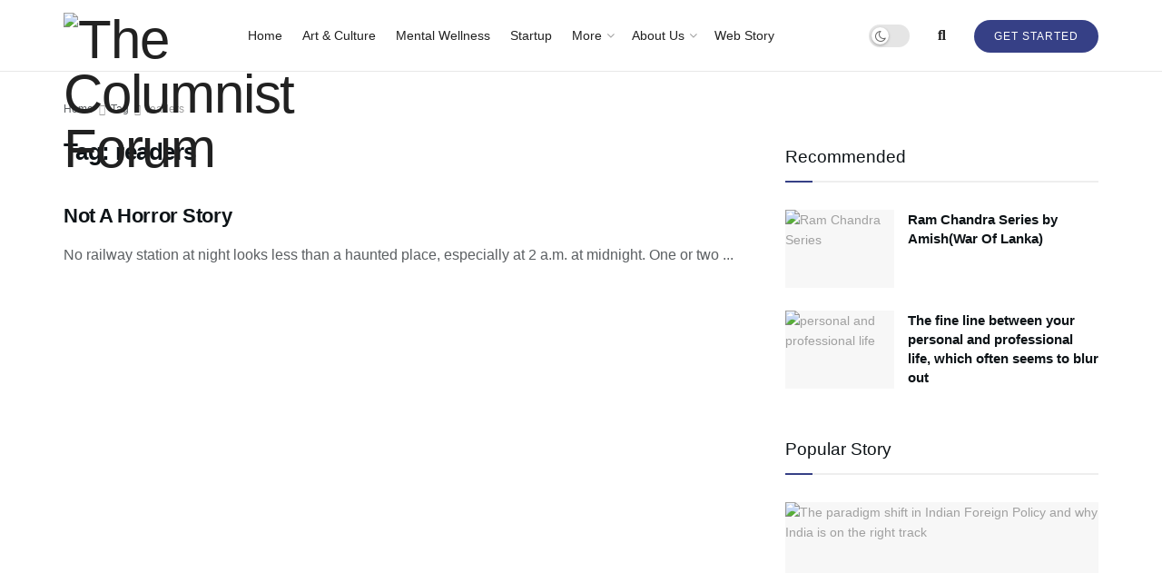

--- FILE ---
content_type: text/css
request_url: https://thecolumnistforum.com/wp-content/uploads/elementor/css/post-1061.css?ver=1761827057
body_size: 3880
content:
.elementor-1061 .elementor-element.elementor-element-5890c20e0:not(.elementor-motion-effects-element-type-background), .elementor-1061 .elementor-element.elementor-element-5890c20e0 > .elementor-motion-effects-container > .elementor-motion-effects-layer{background-color:#FFFFFF;}.elementor-1061 .elementor-element.elementor-element-5890c20e0 > .elementor-background-overlay{opacity:0.1;transition:background 0.3s, border-radius 0.3s, opacity 0.3s;}.elementor-1061 .elementor-element.elementor-element-5890c20e0{border-style:solid;border-width:2px 0px 0px 0px;border-color:#364086;transition:background 0.3s, border 0.3s, border-radius 0.3s, box-shadow 0.3s;padding:40px 0px 20px 0px;}.elementor-bc-flex-widget .elementor-1061 .elementor-element.elementor-element-6928cfe7.elementor-column .elementor-widget-wrap{align-items:center;}.elementor-1061 .elementor-element.elementor-element-6928cfe7.elementor-column.elementor-element[data-element_type="column"] > .elementor-widget-wrap.elementor-element-populated{align-content:center;align-items:center;}.elementor-1061 .elementor-element.elementor-element-38e6d354{text-align:left;}.elementor-1061 .elementor-element.elementor-element-38e6d354 .wpr-logo{padding:0px 0px 0px 0px;border-radius:2px 2px 2px 2px;}.elementor-1061 .elementor-element.elementor-element-38e6d354 .wpr-logo-image{max-width:108px;}.elementor-1061 .elementor-element.elementor-element-38e6d354.wpr-logo-position-left .wpr-logo-image{margin-right:0px;}.elementor-1061 .elementor-element.elementor-element-38e6d354.wpr-logo-position-right .wpr-logo-image{margin-left:0px;}.elementor-1061 .elementor-element.elementor-element-38e6d354.wpr-logo-position-center .wpr-logo-image{margin-bottom:0px;}.elementor-1061 .elementor-element.elementor-element-38e6d354 .wpr-logo-image img{-webkit-transition-duration:0.7s;transition-duration:0.7s;}.elementor-1061 .elementor-element.elementor-element-38e6d354 .wpr-logo-title{color:#605BE5;margin:0 0 0px;}.elementor-1061 .elementor-element.elementor-element-38e6d354 .wpr-logo-description{color:#888888;}.elementor-bc-flex-widget .elementor-1061 .elementor-element.elementor-element-73871d85.elementor-column .elementor-widget-wrap{align-items:center;}.elementor-1061 .elementor-element.elementor-element-73871d85.elementor-column.elementor-element[data-element_type="column"] > .elementor-widget-wrap.elementor-element-populated{align-content:center;align-items:center;}.elementor-1061 .elementor-element.elementor-element-53b9f4a6 .wpr-mailchimp-subscribe-btn{background-color:#364086;color:#FFFFFF;border-color:#364086;transition-duration:0.1s;font-family:"Poppins", Sans-serif;font-size:15px;font-weight:400;letter-spacing:0.2px;height:45px;line-height:45px;border-style:none;border-radius:0px 30px 30px 0px;}.elementor-1061 .elementor-element.elementor-element-53b9f4a6 .wpr-mailchimp-form{border-color:#364086;border-style:none;padding:0px 0px 0px 0px;border-radius:0px 0px 0px 0px;}.elementor-1061 .elementor-element.elementor-element-53b9f4a6 .wpr-mailchimp-header{text-align:center;margin-bottom:30px;}.elementor-1061 .elementor-element.elementor-element-53b9f4a6 .wpr-mailchimp-header i{color:#364086;font-size:28px;}.elementor-1061 .elementor-element.elementor-element-53b9f4a6 .wpr-mailchimp-header svg{fill:#364086;width:28px;height:28px;}.elementor-1061 .elementor-element.elementor-element-53b9f4a6 .wpr-mailchimp-header h3{color:#424242;margin-bottom:10px;}.elementor-1061 .elementor-element.elementor-element-53b9f4a6 .wpr-mailchimp-header p{color:#606060;}.elementor-1061 .elementor-element.elementor-element-53b9f4a6 .wpr-mailchimp-fields label{color:#364086;}.elementor-1061 .elementor-element.elementor-element-53b9f4a6 .wpr-mailchimp-fields input{color:#474747;background-color:#FFFFFF;border-color:#AFAFAF;transition-duration:0.1s;font-family:"Open Sans", Sans-serif;font-weight:400;height:45px;line-height:45px;border-style:solid;border-width:1px 1px 1px 1px;padding:0px 15px 0px 15px;border-radius:30px 0px 0px 30px;}.elementor-1061 .elementor-element.elementor-element-53b9f4a6 .wpr-mailchimp-fields input::placeholder{color:#707070;}.elementor-1061 .elementor-element.elementor-element-53b9f4a6 .wpr-mailchimp-fields input:focus{color:#333333;background-color:#FFFFFF;border-color:#e8e8e8;}.elementor-1061 .elementor-element.elementor-element-53b9f4a6 .wpr-mailchimp-fields input:focus::placeholder{color:#FFFFFF;}.elementor-1061 .elementor-element.elementor-element-53b9f4a6.wpr-mailchimp-layout-vr .wpr-mailchimp-email, .elementor-1061 .elementor-element.elementor-element-53b9f4a6.wpr-mailchimp-layout-vr .wpr-mailchimp-first-name, .elementor-1061 .elementor-element.elementor-element-53b9f4a6.wpr-mailchimp-layout-vr .wpr-mailchimp-last-name, .elementor-1061 .elementor-element.elementor-element-53b9f4a6.wpr-mailchimp-layout-vr .wpr-mailchimp-phone-number{margin-bottom:0px;}.elementor-1061 .elementor-element.elementor-element-53b9f4a6.wpr-mailchimp-layout-hr .wpr-mailchimp-email, .elementor-1061 .elementor-element.elementor-element-53b9f4a6.wpr-mailchimp-layout-hr .wpr-mailchimp-first-name, .elementor-1061 .elementor-element.elementor-element-53b9f4a6.wpr-mailchimp-layout-hr .wpr-mailchimp-last-name, .elementor-1061 .elementor-element.elementor-element-53b9f4a6.wpr-mailchimp-layout-hr .wpr-mailchimp-phone-number{margin-right:0px;}.elementor-1061 .elementor-element.elementor-element-53b9f4a6 .wpr-mailchimp-subscribe-btn:hover{color:#FFFFFF;}.elementor-1061 .elementor-element.elementor-element-53b9f4a6 .wpr-mailchimp-subscribe{width:157px;}.elementor-1061 .elementor-element.elementor-element-53b9f4a6 .wpr-mailchimp-success-message{color:#364086;}.elementor-1061 .elementor-element.elementor-element-53b9f4a6 .wpr-mailchimp-error-message{color:#FFFFFF;}.elementor-1061 .elementor-element.elementor-element-53b9f4a6 .wpr-mailchimp-message{background-color:#FFFFFF00;font-family:"Lato", Sans-serif;font-size:14px;font-weight:400;padding:0px 0px 0px 0px;margin-top:10px;}.elementor-bc-flex-widget .elementor-1061 .elementor-element.elementor-element-7edc55e.elementor-column .elementor-widget-wrap{align-items:center;}.elementor-1061 .elementor-element.elementor-element-7edc55e.elementor-column.elementor-element[data-element_type="column"] > .elementor-widget-wrap.elementor-element-populated{align-content:center;align-items:center;}.elementor-1061 .elementor-element.elementor-element-19806660 .elementor-repeater-item-b0ad51d.elementor-social-icon{background-color:#364086;}.elementor-1061 .elementor-element.elementor-element-19806660 .elementor-repeater-item-b0ad51d.elementor-social-icon i{color:#FFFFFF;}.elementor-1061 .elementor-element.elementor-element-19806660 .elementor-repeater-item-b0ad51d.elementor-social-icon svg{fill:#FFFFFF;}.elementor-1061 .elementor-element.elementor-element-19806660 .elementor-repeater-item-8f0f5c1.elementor-social-icon{background-color:#364086;}.elementor-1061 .elementor-element.elementor-element-19806660 .elementor-repeater-item-8f0f5c1.elementor-social-icon i{color:#FFFFFF;}.elementor-1061 .elementor-element.elementor-element-19806660 .elementor-repeater-item-8f0f5c1.elementor-social-icon svg{fill:#FFFFFF;}.elementor-1061 .elementor-element.elementor-element-19806660 .elementor-repeater-item-3846f64.elementor-social-icon{background-color:#364086;}.elementor-1061 .elementor-element.elementor-element-19806660 .elementor-repeater-item-3846f64.elementor-social-icon i{color:#FFFFFF;}.elementor-1061 .elementor-element.elementor-element-19806660 .elementor-repeater-item-3846f64.elementor-social-icon svg{fill:#FFFFFF;}.elementor-1061 .elementor-element.elementor-element-19806660{--grid-template-columns:repeat(0, auto);--icon-size:16px;--grid-column-gap:5px;--grid-row-gap:0px;}.elementor-1061 .elementor-element.elementor-element-19806660 .elementor-widget-container{text-align:right;}.elementor-1061 .elementor-element.elementor-element-19806660 .elementor-social-icon{--icon-padding:0.8em;}.elementor-1061 .elementor-element.elementor-element-19806660 .elementor-icon{border-radius:30px 30px 30px 30px;}.elementor-1061 .elementor-element.elementor-element-412356b2:not(.elementor-motion-effects-element-type-background), .elementor-1061 .elementor-element.elementor-element-412356b2 > .elementor-motion-effects-container > .elementor-motion-effects-layer{background-color:#364086;}.elementor-1061 .elementor-element.elementor-element-412356b2 > .elementor-background-overlay{opacity:0.1;transition:background 0.3s, border-radius 0.3s, opacity 0.3s;}.elementor-1061 .elementor-element.elementor-element-412356b2{transition:background 0.3s, border 0.3s, border-radius 0.3s, box-shadow 0.3s;padding:50px 0px 25px 0px;}.elementor-1061 .elementor-element.elementor-element-3b93ba20 > .elementor-widget-wrap > .elementor-widget:not(.elementor-widget__width-auto):not(.elementor-widget__width-initial):not(:last-child):not(.elementor-absolute){margin-bottom:11px;}.elementor-widget-heading .elementor-heading-title{font-family:var( --e-global-typography-primary-font-family ), Sans-serif;font-weight:var( --e-global-typography-primary-font-weight );color:var( --e-global-color-primary );}.elementor-1061 .elementor-element.elementor-element-6a737a4a > .elementor-widget-container{border-style:solid;border-width:0px 0px 1px 0px;border-color:#FFFFFF;}.elementor-1061 .elementor-element.elementor-element-6a737a4a .elementor-heading-title{font-family:"Poppins", Sans-serif;font-size:20px;font-weight:500;-webkit-text-stroke-color:#000;stroke:#000;text-shadow:0px 0px 10px rgba(0,0,0,0.3);color:#EFEFEF;}.elementor-widget-text-editor{font-family:var( --e-global-typography-text-font-family ), Sans-serif;font-weight:var( --e-global-typography-text-font-weight );color:var( --e-global-color-text );}.elementor-widget-text-editor.elementor-drop-cap-view-stacked .elementor-drop-cap{background-color:var( --e-global-color-primary );}.elementor-widget-text-editor.elementor-drop-cap-view-framed .elementor-drop-cap, .elementor-widget-text-editor.elementor-drop-cap-view-default .elementor-drop-cap{color:var( --e-global-color-primary );border-color:var( --e-global-color-primary );}.elementor-1061 .elementor-element.elementor-element-6f2b45a{font-family:"Open Sans", Sans-serif;font-size:14px;font-weight:400;color:#FFFFFF;}.elementor-widget-icon-list .elementor-icon-list-item:not(:last-child):after{border-color:var( --e-global-color-text );}.elementor-widget-icon-list .elementor-icon-list-icon i{color:var( --e-global-color-primary );}.elementor-widget-icon-list .elementor-icon-list-icon svg{fill:var( --e-global-color-primary );}.elementor-widget-icon-list .elementor-icon-list-item > .elementor-icon-list-text, .elementor-widget-icon-list .elementor-icon-list-item > a{font-family:var( --e-global-typography-text-font-family ), Sans-serif;font-weight:var( --e-global-typography-text-font-weight );}.elementor-widget-icon-list .elementor-icon-list-text{color:var( --e-global-color-secondary );}.elementor-1061 .elementor-element.elementor-element-41fd812a .elementor-icon-list-items:not(.elementor-inline-items) .elementor-icon-list-item:not(:last-child){padding-block-end:calc(12px/2);}.elementor-1061 .elementor-element.elementor-element-41fd812a .elementor-icon-list-items:not(.elementor-inline-items) .elementor-icon-list-item:not(:first-child){margin-block-start:calc(12px/2);}.elementor-1061 .elementor-element.elementor-element-41fd812a .elementor-icon-list-items.elementor-inline-items .elementor-icon-list-item{margin-inline:calc(12px/2);}.elementor-1061 .elementor-element.elementor-element-41fd812a .elementor-icon-list-items.elementor-inline-items{margin-inline:calc(-12px/2);}.elementor-1061 .elementor-element.elementor-element-41fd812a .elementor-icon-list-items.elementor-inline-items .elementor-icon-list-item:after{inset-inline-end:calc(-12px/2);}.elementor-1061 .elementor-element.elementor-element-41fd812a .elementor-icon-list-icon i{color:#F5F5F5;transition:color 0.3s;}.elementor-1061 .elementor-element.elementor-element-41fd812a .elementor-icon-list-icon svg{fill:#F5F5F5;transition:fill 0.3s;}.elementor-1061 .elementor-element.elementor-element-41fd812a{--e-icon-list-icon-size:20px;--icon-vertical-offset:0px;}.elementor-1061 .elementor-element.elementor-element-41fd812a .elementor-icon-list-item > .elementor-icon-list-text, .elementor-1061 .elementor-element.elementor-element-41fd812a .elementor-icon-list-item > a{font-family:"Poppins", Sans-serif;font-size:14px;font-weight:400;}.elementor-1061 .elementor-element.elementor-element-41fd812a .elementor-icon-list-text{color:#FFFFFF;transition:color 0.3s;}.elementor-1061 .elementor-element.elementor-element-12165522 > .elementor-widget-wrap > .elementor-widget:not(.elementor-widget__width-auto):not(.elementor-widget__width-initial):not(:last-child):not(.elementor-absolute){margin-bottom:17px;}.elementor-1061 .elementor-element.elementor-element-18ae035 > .elementor-widget-container{border-style:solid;border-width:0px 0px 1px 0px;border-color:#FFFFFF;}.elementor-1061 .elementor-element.elementor-element-18ae035 .elementor-heading-title{font-family:"Poppins", Sans-serif;font-size:20px;font-weight:500;-webkit-text-stroke-color:#000;stroke:#000;text-shadow:0px 0px 10px rgba(0,0,0,0.3);color:#EFEFEF;}.elementor-1061 .elementor-element.elementor-element-7d3bd0ed .elementor-heading-title{font-family:"Open Sans", Sans-serif;font-size:14px;font-weight:400;color:#FFFFFF;}.elementor-1061 .elementor-element.elementor-element-7d3bd0ed .elementor-heading-title a:hover, .elementor-1061 .elementor-element.elementor-element-7d3bd0ed .elementor-heading-title a:focus{color:#FFFFFF;}.elementor-1061 .elementor-element.elementor-element-6681b02c .elementor-heading-title{font-family:"Open Sans", Sans-serif;font-size:14px;font-weight:400;color:#FFFFFF;}.elementor-1061 .elementor-element.elementor-element-6681b02c .elementor-heading-title a:hover, .elementor-1061 .elementor-element.elementor-element-6681b02c .elementor-heading-title a:focus{color:#FFFFFF;}.elementor-1061 .elementor-element.elementor-element-64724756 .elementor-heading-title{font-family:"Open Sans", Sans-serif;font-size:14px;font-weight:400;color:#FFFFFF;}.elementor-1061 .elementor-element.elementor-element-64724756 .elementor-heading-title a:hover, .elementor-1061 .elementor-element.elementor-element-64724756 .elementor-heading-title a:focus{color:#FFFFFF;}.elementor-1061 .elementor-element.elementor-element-3ac50963 .elementor-heading-title{font-family:"Open Sans", Sans-serif;font-size:14px;font-weight:400;color:#FFFFFF;}.elementor-1061 .elementor-element.elementor-element-3ac50963 .elementor-heading-title a:hover, .elementor-1061 .elementor-element.elementor-element-3ac50963 .elementor-heading-title a:focus{color:#FFFFFF;}.elementor-1061 .elementor-element.elementor-element-929834b .elementor-heading-title{font-family:"Open Sans", Sans-serif;font-size:14px;font-weight:400;color:#FFFFFF;}.elementor-1061 .elementor-element.elementor-element-929834b .elementor-heading-title a:hover, .elementor-1061 .elementor-element.elementor-element-929834b .elementor-heading-title a:focus{color:#FFFFFF;}.elementor-1061 .elementor-element.elementor-element-48830a8 .elementor-heading-title{font-family:"Open Sans", Sans-serif;font-size:14px;font-weight:400;color:#FFFFFF;}.elementor-1061 .elementor-element.elementor-element-48830a8 .elementor-heading-title a:hover, .elementor-1061 .elementor-element.elementor-element-48830a8 .elementor-heading-title a:focus{color:#FFFFFF;}.elementor-1061 .elementor-element.elementor-element-58f3cf00 > .elementor-widget-wrap > .elementor-widget:not(.elementor-widget__width-auto):not(.elementor-widget__width-initial):not(:last-child):not(.elementor-absolute){margin-bottom:17px;}.elementor-1061 .elementor-element.elementor-element-bedb2ff > .elementor-widget-container{border-style:solid;border-width:0px 0px 1px 0px;border-color:#FFFFFF;}.elementor-1061 .elementor-element.elementor-element-bedb2ff .elementor-heading-title{font-family:"Poppins", Sans-serif;font-size:20px;font-weight:500;-webkit-text-stroke-color:#000;stroke:#000;text-shadow:0px 0px 10px rgba(0,0,0,0.3);color:#EFEFEF;}.elementor-1061 .elementor-element.elementor-element-56f4bf77 .elementor-heading-title{font-family:"Open Sans", Sans-serif;font-size:14px;font-weight:400;color:#FFFFFF;}.elementor-1061 .elementor-element.elementor-element-56f4bf77 .elementor-heading-title a:hover, .elementor-1061 .elementor-element.elementor-element-56f4bf77 .elementor-heading-title a:focus{color:#FFFFFF;}.elementor-1061 .elementor-element.elementor-element-7a05623f .elementor-heading-title{font-family:"Open Sans", Sans-serif;font-size:14px;font-weight:400;color:#FFFFFF;}.elementor-1061 .elementor-element.elementor-element-7a05623f .elementor-heading-title a:hover, .elementor-1061 .elementor-element.elementor-element-7a05623f .elementor-heading-title a:focus{color:#FFFFFF;}.elementor-1061 .elementor-element.elementor-element-4cdbad65 .elementor-heading-title{font-family:"Open Sans", Sans-serif;font-size:14px;font-weight:400;color:#FFFFFF;}.elementor-1061 .elementor-element.elementor-element-4cdbad65 .elementor-heading-title a:hover, .elementor-1061 .elementor-element.elementor-element-4cdbad65 .elementor-heading-title a:focus{color:#FFF6F6;}.elementor-1061 .elementor-element.elementor-element-4bbe1509 .elementor-heading-title{font-family:"Open Sans", Sans-serif;font-size:14px;font-weight:400;color:#FFFFFF;}.elementor-1061 .elementor-element.elementor-element-4bbe1509 .elementor-heading-title a:hover, .elementor-1061 .elementor-element.elementor-element-4bbe1509 .elementor-heading-title a:focus{color:#FFFFFF;}.elementor-1061 .elementor-element.elementor-element-21cbc2b2 > .elementor-widget-wrap > .elementor-widget:not(.elementor-widget__width-auto):not(.elementor-widget__width-initial):not(:last-child):not(.elementor-absolute){margin-bottom:11px;}.elementor-1061 .elementor-element.elementor-element-aaf4f20 > .elementor-widget-container{border-style:solid;border-width:0px 0px 1px 0px;border-color:#FFFFFF;}.elementor-1061 .elementor-element.elementor-element-aaf4f20 .elementor-heading-title{font-family:"Poppins", Sans-serif;font-size:20px;font-weight:500;-webkit-text-stroke-color:#000;stroke:#000;text-shadow:0px 0px 10px rgba(0,0,0,0.3);color:#EFEFEF;}.elementor-1061 .elementor-element.elementor-element-9324a0.wpr-grid-last-element-yes .wpr-grid-item-below-content>div:last-child{left:0;right:auto;}.elementor-1061 .elementor-element.elementor-element-9324a0 .wpr-grid-filters{display:none;}.elementor-1061 .elementor-element.elementor-element-9324a0 .elementor-repeater-item-6ebf0db{text-align:left;position:static;left:auto;}.elementor-1061 .elementor-element.elementor-element-9324a0 .elementor-repeater-item-28ce2a9{text-align:left;position:static;left:auto;}.elementor-1061 .elementor-element.elementor-element-9324a0 .wpr-grid-item-above-content{padding:0px 0px 20px 10px;background-color:#FFFFFF00;border-radius:6px 6px 6px 6px;}.elementor-1061 .elementor-element.elementor-element-9324a0 .wpr-grid-item-below-content{padding:0px 0px 20px 10px;background-color:#FFFFFF00;border-radius:6px 6px 6px 6px;}.elementor-1061 .elementor-element.elementor-element-9324a0.wpr-item-styles-wrapper .wpr-grid-item{padding:0px 0px 20px 10px;background-color:#FFFFFF00;border-color:#E8E8E8;border-style:none;}.elementor-1061 .elementor-element.elementor-element-9324a0 .wpr-grid-item-title .inner-block a{border-style:none;padding:0px 0px 0px 0px;color:#FFFFFF;border-color:#E8E8E8;transition-duration:0.2s;}.elementor-1061 .elementor-element.elementor-element-9324a0 .wpr-grid-item-title .inner-block{margin:0px 0px 0px 0px;}.elementor-1061 .elementor-element.elementor-element-9324a0 .wpr-grid-item-content .inner-block{border-style:none;padding:0px 0px 0px 0px;margin:0px 0px 0px 0px;color:#6A6A6A;border-color:#E8E8E8;width:100%;}.elementor-1061 .elementor-element.elementor-element-9324a0 .wpr-grid-item-excerpt .inner-block{border-style:none;padding:0px 0px 0px 0px;margin:0px 0px 0px 0px;color:#6A6A6A;border-color:#E8E8E8;width:100%;}.elementor-1061 .elementor-element.elementor-element-9324a0 .wpr-grid-item-date .inner-block > span{border-style:none;padding:0px 0px 0px 0px;border-color:#E8E8E8;}.elementor-1061 .elementor-element.elementor-element-9324a0 .wpr-grid-item-date .inner-block{margin:0px 7px 0px 0px;color:#C4C4C4;}.elementor-1061 .elementor-element.elementor-element-9324a0 .wpr-grid-item-time .inner-block > span{border-style:none;padding:0px 0px 0px 0px;border-color:#E8E8E8;}.elementor-1061 .elementor-element.elementor-element-9324a0 .wpr-grid-item-time .inner-block{margin:0px 0px 0px 0px;color:#9C9C9C;}.elementor-1061 .elementor-element.elementor-element-9324a0 .wpr-grid-item-author .inner-block a{border-style:none;padding:0px 0px 0px 0px;color:#9C9C9C;border-color:#E8E8E8;transition-duration:0.1s;}.elementor-1061 .elementor-element.elementor-element-9324a0 .wpr-grid-item-author .inner-block{margin:0px 0px 0px 0px;}.elementor-1061 .elementor-element.elementor-element-9324a0 .wpr-grid-item-comments .inner-block a{border-style:none;padding:0px 0px 0px 0px;color:#9C9C9C;border-color:#E8E8E8;transition-duration:0.1s;border-radius:2px 2px 2px 2px;}.elementor-1061 .elementor-element.elementor-element-9324a0 .wpr-grid-item-comments .inner-block{margin:0px 0px 0px 0px;}.elementor-1061 .elementor-element.elementor-element-9324a0 .wpr-grid-item-read-more .inner-block a{border-style:none;padding:0px 0px 0px 0px;color:#19C6B7;border-color:#E8E8E8;transition-duration:0.1s;border-radius:0px 0px 0px 0px;}.elementor-1061 .elementor-element.elementor-element-9324a0 .wpr-grid-item-read-more .inner-block{margin:0px 0px 0px 0px;}.elementor-1061 .elementor-element.elementor-element-9324a0 .wpr-grid-item-lightbox .inner-block > span{border-style:none;padding:0px 0px 0px 0px;color:#ffffff;border-color:#E8E8E8;transition-duration:0.1s;border-radius:2px 2px 2px 2px;}.elementor-1061 .elementor-element.elementor-element-9324a0 .wpr-grid-item-lightbox .inner-block{margin:0px 0px 0px 0px;}.elementor-1061 .elementor-element.elementor-element-9324a0 .wpr-grid-sep-style-1:not(.wpr-grid-item-display-inline) .inner-block > span{width:100%;}.elementor-1061 .elementor-element.elementor-element-9324a0 .wpr-grid-sep-style-1.wpr-grid-item-display-inline{width:100%;}.elementor-1061 .elementor-element.elementor-element-9324a0 .wpr-grid-sep-style-1 .inner-block > span{border-bottom-width:2px;border-bottom-color:#E8E8E8;border-bottom-style:solid;border-radius:0px 0px 0px 0px;}.elementor-1061 .elementor-element.elementor-element-9324a0 .wpr-grid-sep-style-1 .inner-block{margin:15px 0px 15px 0px;}.elementor-1061 .elementor-element.elementor-element-9324a0 .wpr-grid-sep-style-2:not(.wpr-grid-item-display-inline) .inner-block > span{width:20%;}.elementor-1061 .elementor-element.elementor-element-9324a0 .wpr-grid-sep-style-2.wpr-grid-item-display-inline{width:20%;}.elementor-1061 .elementor-element.elementor-element-9324a0 .wpr-grid-sep-style-2 .inner-block > span{border-bottom-width:2px;border-bottom-color:#605BE5;border-bottom-style:solid;border-radius:0px 0px 0px 0px;}.elementor-1061 .elementor-element.elementor-element-9324a0 .wpr-grid-sep-style-2 .inner-block{margin:15px 0px 15px 0px;}.elementor-1061 .elementor-element.elementor-element-9324a0 .wpr-grid-tax-style-1 .inner-block a{border-style:none;margin-right:3px;padding:0px 0px 0px 0px;color:#9C9C9C;border-color:#E8E8E8;transition-duration:0.1s;border-radius:0px 0px 0px 0px;}.elementor-1061 .elementor-element.elementor-element-9324a0 .wpr-grid-tax-style-1 .wpr-grid-extra-text-left{padding-right:5px;}.elementor-1061 .elementor-element.elementor-element-9324a0 .wpr-grid-tax-style-1 .wpr-grid-extra-text-right{padding-left:5px;}.elementor-1061 .elementor-element.elementor-element-9324a0 .wpr-grid-tax-style-1 .inner-block{margin:0px 0px 0px 0px;}.elementor-1061 .elementor-element.elementor-element-9324a0 .wpr-grid-tax-style-2 .inner-block a{border-style:none;margin-right:3px;padding:0px 10px 0px 10px;color:#ffffff;background-color:#605BE5;border-color:#E8E8E8;transition-duration:0.1s;border-radius:3px 3px 3px 3px;}.elementor-1061 .elementor-element.elementor-element-9324a0 .wpr-grid-tax-style-2 .inner-block{margin:0px 0px 0px 0px;}.elementor-1061 .elementor-element.elementor-element-9324a0 > .elementor-widget-container{margin:8px 0px 0px 0px;}.elementor-1061 .elementor-element.elementor-element-9324a0 .wpr-grid-media-hover-bg{width:100%;top:calc((100% - 100%)/2);left:calc((100% - 100%)/2);height:100%;transition-duration:0.3s;background-color:rgba(0, 0, 0, 0.25);border-radius:0px 0px 0px 0px;}.elementor-1061 .elementor-element.elementor-element-9324a0 .wpr-grid-media-hover-bg[class*="-top"]{top:calc((100% - 100%)/2);left:calc((100% - 100%)/2);}.elementor-1061 .elementor-element.elementor-element-9324a0 .wpr-grid-media-hover-bg[class*="-bottom"]{bottom:calc((100% - 100%)/2);left:calc((100% - 100%)/2);}.elementor-1061 .elementor-element.elementor-element-9324a0 .wpr-grid-media-hover-bg[class*="-right"]{top:calc((100% - 100%)/2);right:calc((100% - 100%)/2);}.elementor-1061 .elementor-element.elementor-element-9324a0 .wpr-grid-media-hover-bg[class*="-left"]{top:calc((100% - 100%)/2);left:calc((100% - 100%)/2);}.elementor-1061 .elementor-element.elementor-element-9324a0 .wpr-animation-wrap:hover .wpr-grid-media-hover-bg{transition-delay:0s;}.elementor-1061 .elementor-element.elementor-element-9324a0 .wpr-grid[data-settings*="fitRows"] .wpr-grid-item{background-color:#FFFFFF00;}.elementor-1061 .elementor-element.elementor-element-9324a0.wpr-item-styles-inner .wpr-grid-item-above-content{border-color:#E8E8E8;border-style:none;}.elementor-1061 .elementor-element.elementor-element-9324a0.wpr-item-styles-inner .wpr-grid-item-below-content{border-color:#E8E8E8;border-style:none;}.elementor-1061 .elementor-element.elementor-element-9324a0 .wpr-grid-item{border-radius:6px 6px 6px 6px;}.elementor-1061 .elementor-element.elementor-element-9324a0 .wpr-grid-image-wrap{border-color:#E8E8E8;border-style:none;border-radius:2px 2px 2px 2px;}.elementor-1061 .elementor-element.elementor-element-9324a0 .wpr-grid-item-title .inner-block a:hover{color:#FFFFFF;border-color:#E8E8E8;}.elementor-1061 .elementor-element.elementor-element-9324a0 .wpr-grid-item-title .wpr-pointer-item:before{transition-duration:0.2s;}.elementor-1061 .elementor-element.elementor-element-9324a0 .wpr-grid-item-title .wpr-pointer-item:after{transition-duration:0.2s;}.elementor-1061 .elementor-element.elementor-element-9324a0 .wpr-grid-item-title a{font-family:"Poppins", Sans-serif;font-size:13px;font-weight:400;line-height:1.4em;}.elementor-1061 .elementor-element.elementor-element-9324a0 .wpr-grid-item-content.wpr-enable-dropcap p:first-child:first-letter{color:#3a3a3a;}.elementor-1061 .elementor-element.elementor-element-9324a0 .wpr-grid-item-excerpt.wpr-enable-dropcap p:first-child:first-letter{color:#3a3a3a;}.elementor-1061 .elementor-element.elementor-element-9324a0 .wpr-grid-item-excerpt{font-family:"Open Sans", Sans-serif;font-size:14px;font-weight:400;letter-spacing:-0.2px;}.elementor-1061 .elementor-element.elementor-element-9324a0 .wpr-grid-item-date .inner-block span[class*="wpr-grid-extra-text"]{color:#9C9C9C;}.elementor-1061 .elementor-element.elementor-element-9324a0 .wpr-grid-item-date .inner-block [class*="wpr-grid-extra-icon"] i{color:#9C9C9C;}.elementor-1061 .elementor-element.elementor-element-9324a0 .wpr-grid-item-date .inner-block [class*="wpr-grid-extra-icon"] svg{fill:#9C9C9C;}.elementor-1061 .elementor-element.elementor-element-9324a0 .wpr-grid-item-date, .elementor-1061 .elementor-element.elementor-element-9324a0 .wpr-grid-item-date span{font-family:"Open Sans", Sans-serif;font-size:13px;font-weight:400;}.elementor-1061 .elementor-element.elementor-element-9324a0 .wpr-grid-item-date .wpr-grid-extra-text-left{padding-right:5px;}.elementor-1061 .elementor-element.elementor-element-9324a0 .wpr-grid-item-date .wpr-grid-extra-text-right{padding-left:5px;}.elementor-1061 .elementor-element.elementor-element-9324a0 .wpr-grid-item-date .wpr-grid-extra-icon-left{padding-right:5px;}.elementor-1061 .elementor-element.elementor-element-9324a0 .wpr-grid-item-date .wpr-grid-extra-icon-right{padding-left:5px;}.elementor-1061 .elementor-element.elementor-element-9324a0 .wpr-grid-item-time .inner-block span[class*="wpr-grid-extra-text"]{color:#9C9C9C;}.elementor-1061 .elementor-element.elementor-element-9324a0 .wpr-grid-item-time .inner-block [class*="wpr-grid-extra-icon"] i{color:#9C9C9C;}.elementor-1061 .elementor-element.elementor-element-9324a0 .wpr-grid-item-time .inner-block [class*="wpr-grid-extra-icon"] svg{fill:#9C9C9C;}.elementor-1061 .elementor-element.elementor-element-9324a0 .wpr-grid-item-time .wpr-grid-extra-text-left{padding-right:5px;}.elementor-1061 .elementor-element.elementor-element-9324a0 .wpr-grid-item-time .wpr-grid-extra-text-right{padding-left:5px;}.elementor-1061 .elementor-element.elementor-element-9324a0 .wpr-grid-item-time .wpr-grid-extra-icon-left{padding-right:5px;}.elementor-1061 .elementor-element.elementor-element-9324a0 .wpr-grid-item-time .wpr-grid-extra-icon-right{padding-left:5px;}.elementor-1061 .elementor-element.elementor-element-9324a0 .wpr-grid-item-author .inner-block span[class*="wpr-grid-extra-text"]{color:#9C9C9C;}.elementor-1061 .elementor-element.elementor-element-9324a0 .wpr-grid-item-author .inner-block a:hover{color:#605BE5;border-color:#E8E8E8;}.elementor-1061 .elementor-element.elementor-element-9324a0 .wpr-grid-item-author .inner-block a img{border-radius:0px 0px 0px 0px;}.elementor-1061 .elementor-element.elementor-element-9324a0 .wpr-grid-item-author .wpr-grid-extra-text-left{padding-right:5px;}.elementor-1061 .elementor-element.elementor-element-9324a0 .wpr-grid-item-author .wpr-grid-extra-text-right{padding-left:5px;}.elementor-1061 .elementor-element.elementor-element-9324a0 .wpr-grid-item-author .wpr-grid-extra-icon-left{padding-right:5px;}.elementor-1061 .elementor-element.elementor-element-9324a0 .wpr-grid-item-author .wpr-grid-extra-icon-right{padding-left:5px;}.elementor-1061 .elementor-element.elementor-element-9324a0 .wpr-grid-item-author img{margin-right:5px;}.elementor-1061 .elementor-element.elementor-element-9324a0 .wpr-grid-item-comments .inner-block span[class*="wpr-grid-extra-text"]{color:#9C9C9C;}.elementor-1061 .elementor-element.elementor-element-9324a0 .wpr-grid-item-comments .inner-block a:hover{color:#605BE5;border-color:#E8E8E8;}.elementor-1061 .elementor-element.elementor-element-9324a0 .wpr-grid-item-comments .wpr-grid-extra-text-left{padding-right:5px;}.elementor-1061 .elementor-element.elementor-element-9324a0 .wpr-grid-item-comments .wpr-grid-extra-text-right{padding-left:5px;}.elementor-1061 .elementor-element.elementor-element-9324a0 .wpr-grid-item-comments .wpr-grid-extra-icon-left{padding-right:5px;}.elementor-1061 .elementor-element.elementor-element-9324a0 .wpr-grid-item-comments .wpr-grid-extra-icon-right{padding-left:5px;}.elementor-1061 .elementor-element.elementor-element-9324a0 .wpr-grid-item-read-more .inner-block a:hover{color:#0FAEA0;border-color:#E8E8E8;}.elementor-1061 .elementor-element.elementor-element-9324a0 .wpr-grid-item-read-more .inner-block a:before{transition-duration:0.1s;}.elementor-1061 .elementor-element.elementor-element-9324a0 .wpr-grid-item-read-more .inner-block a:after{transition-duration:0.1s;}.elementor-1061 .elementor-element.elementor-element-9324a0 .wpr-grid-item-read-more a{font-family:"Poppins", Sans-serif;font-size:14px;font-weight:400;}.elementor-1061 .elementor-element.elementor-element-9324a0 .wpr-grid-item-read-more .wpr-grid-extra-icon-left{padding-right:5px;}.elementor-1061 .elementor-element.elementor-element-9324a0 .wpr-grid-item-read-more .wpr-grid-extra-icon-right{padding-left:5px;}.elementor-1061 .elementor-element.elementor-element-9324a0 .wpr-grid-item-lightbox .inner-block > span:hover{color:#605BE5;border-color:#E8E8E8;}.elementor-1061 .elementor-element.elementor-element-9324a0 .wpr-grid-item-lightbox .wpr-grid-extra-text-left{padding-right:5px;}.elementor-1061 .elementor-element.elementor-element-9324a0 .wpr-grid-item-lightbox .wpr-grid-extra-text-right{padding-left:5px;}.elementor-1061 .elementor-element.elementor-element-9324a0 .wpr-grid-pagination a{color:#ffffff;background-color:#605BE5;border-color:#E8E8E8;transition-duration:0.1s;border-style:none;padding:8px 20px 8px 20px;border-radius:3px 3px 3px 3px;}.elementor-1061 .elementor-element.elementor-element-9324a0 .wpr-grid-pagination svg{fill:#ffffff;transition-duration:0.1s;width:15px;}.elementor-1061 .elementor-element.elementor-element-9324a0 .wpr-grid-pagination > div > span{color:#ffffff;background-color:#605BE5;border-color:#E8E8E8;transition-duration:0.1s;border-style:none;margin-right:10px;padding:8px 20px 8px 20px;border-radius:3px 3px 3px 3px;}.elementor-1061 .elementor-element.elementor-element-9324a0 .wpr-grid-pagination span.wpr-disabled-arrow{color:#ffffff;background-color:#605BE5;border-color:#E8E8E8;border-style:none;padding:8px 20px 8px 20px;}.elementor-1061 .elementor-element.elementor-element-9324a0 .wpr-pagination-finish{color:#605BE5;}.elementor-1061 .elementor-element.elementor-element-9324a0 .wpr-double-bounce .wpr-child{background-color:#605BE5;}.elementor-1061 .elementor-element.elementor-element-9324a0 .wpr-wave .wpr-rect{background-color:#605BE5;}.elementor-1061 .elementor-element.elementor-element-9324a0 .wpr-spinner-pulse{background-color:#605BE5;}.elementor-1061 .elementor-element.elementor-element-9324a0 .wpr-chasing-dots .wpr-child{background-color:#605BE5;}.elementor-1061 .elementor-element.elementor-element-9324a0 .wpr-three-bounce .wpr-child{background-color:#605BE5;}.elementor-1061 .elementor-element.elementor-element-9324a0 .wpr-fading-circle .wpr-circle:before{background-color:#605BE5;}.elementor-1061 .elementor-element.elementor-element-9324a0 .wpr-ring div{border-color:#605BE5  transparent transparent transparent;}.elementor-1061 .elementor-element.elementor-element-9324a0 .wpr-grid-pagination a:hover{color:#ffffff;background-color:#4A45D2;border-color:#E8E8E8;}.elementor-1061 .elementor-element.elementor-element-9324a0 .wpr-grid-pagination a:hover svg{fill:#ffffff;}.elementor-1061 .elementor-element.elementor-element-9324a0 .wpr-grid-pagination > div > span:not(.wpr-disabled-arrow):hover{color:#ffffff;background-color:#4A45D2;border-color:#E8E8E8;}.elementor-1061 .elementor-element.elementor-element-9324a0 .wpr-grid-pagination span.wpr-grid-current-page{color:#ffffff;background-color:#4A45D2;border-color:#E8E8E8;border-style:none;margin-right:10px;padding:8px 20px 8px 20px;border-radius:3px 3px 3px 3px;}.elementor-1061 .elementor-element.elementor-element-9324a0 .wpr-grid-pagination i{font-size:15px;}.elementor-1061 .elementor-element.elementor-element-9324a0 .wpr-grid-pagination{margin-top:25px;padding:0px 0px 0px 0px;}.elementor-1061 .elementor-element.elementor-element-9324a0 .wpr-grid-pagination a:not(:last-child){margin-right:10px;}.elementor-1061 .elementor-element.elementor-element-9324a0 .wpr-grid-pagination > div > a.wpr-prev-page{margin-right:10px;}.elementor-1061 .elementor-element.elementor-element-9324a0 .wpr-grid-pagination span.wpr-disabled-arrow:not(:last-child){margin-right:10px;}.elementor-1061 .elementor-element.elementor-element-9324a0 .wpr-grid-pagination .wpr-prev-post-link i{padding-right:10px;}.elementor-1061 .elementor-element.elementor-element-9324a0 .wpr-grid-pagination .wpr-next-post-link i{padding-left:10px;}.elementor-1061 .elementor-element.elementor-element-9324a0 .wpr-grid-pagination .wpr-first-page i{padding-right:10px;}.elementor-1061 .elementor-element.elementor-element-9324a0 .wpr-grid-pagination .wpr-prev-page i{padding-right:10px;}.elementor-1061 .elementor-element.elementor-element-9324a0 .wpr-grid-pagination .wpr-next-page i{padding-left:10px;}.elementor-1061 .elementor-element.elementor-element-9324a0 .wpr-grid-pagination .wpr-last-page i{padding-left:10px;}.elementor-1061 .elementor-element.elementor-element-9324a0 .wpr-grid-pagination .wpr-prev-post-link svg{margin-right:10px;}.elementor-1061 .elementor-element.elementor-element-9324a0 .wpr-grid-pagination .wpr-next-post-link svg{margin-left:10px;}.elementor-1061 .elementor-element.elementor-element-9324a0 .wpr-grid-pagination .wpr-first-page svg{margin-right:10px;}.elementor-1061 .elementor-element.elementor-element-9324a0 .wpr-grid-pagination .wpr-prev-page svg{margin-right:10px;}.elementor-1061 .elementor-element.elementor-element-9324a0 .wpr-grid-pagination .wpr-next-page svg{margin-left:10px;}.elementor-1061 .elementor-element.elementor-element-9324a0 .wpr-grid-pagination .wpr-last-page svg{margin-left:10px;}.elementor-1061 .elementor-element.elementor-element-9324a0 .wpr-grid-item-protected{color:#ffffff;background-color:#605BE5;}.elementor-1061 .elementor-element.elementor-element-9324a0 .wpr-grid-item-protected input{background-color:#ffffff;}.elementor-1061 .elementor-element.elementor-element-9324a0 .wpr-grid-tax-style-1 .inner-block span[class*="wpr-grid-extra-text"]{color:#9C9C9C;}.elementor-1061 .elementor-element.elementor-element-9324a0 .wpr-grid-tax-style-1 .inner-block [class*="wpr-grid-extra-icon"] i{color:#9C9C9C;}.elementor-1061 .elementor-element.elementor-element-9324a0 .wpr-grid-tax-style-1 .inner-block [class*="wpr-grid-extra-icon"] svg{fill:#9C9C9C;}.elementor-1061 .elementor-element.elementor-element-9324a0 .wpr-grid-tax-style-1 .inner-block a:hover{color:#605BE5;border-color:#E8E8E8;}.elementor-1061 .elementor-element.elementor-element-9324a0 .wpr-grid-tax-style-1 .wpr-pointer-item:before{background-color:#605BE5;transition-duration:0.1s;}.elementor-1061 .elementor-element.elementor-element-9324a0 .wpr-grid-tax-style-1 .wpr-pointer-item:after{background-color:#605BE5;transition-duration:0.1s;}.elementor-1061 .elementor-element.elementor-element-9324a0 .wpr-grid-tax-style-1 .wpr-grid-extra-icon-left{padding-right:5px;}.elementor-1061 .elementor-element.elementor-element-9324a0 .wpr-grid-tax-style-1 .wpr-grid-extra-icon-right{padding-left:5px;}.elementor-1061 .elementor-element.elementor-element-9324a0 .wpr-grid-tax-style-2 .inner-block span[class*="wpr-grid-extra-text"]{color:#9C9C9C;}.elementor-1061 .elementor-element.elementor-element-9324a0 .wpr-grid-tax-style-2 .inner-block [class*="wpr-grid-extra-icon"] i{color:#9C9C9C;}.elementor-1061 .elementor-element.elementor-element-9324a0 .wpr-grid-tax-style-2 .inner-block [class*="wpr-grid-extra-icon"] svg{fill:#9C9C9C;}.elementor-1061 .elementor-element.elementor-element-9324a0 .wpr-grid-tax-style-2 .inner-block a:hover{color:#ffffff;background-color:#4A45D2;border-color:#E8E8E8;}.elementor-1061 .elementor-element.elementor-element-9324a0 .wpr-grid-tax-style-2 .wpr-pointer-item:before{background-color:#ffffff;transition-duration:0.1s;}.elementor-1061 .elementor-element.elementor-element-9324a0 .wpr-grid-tax-style-2 .wpr-pointer-item:after{background-color:#ffffff;transition-duration:0.1s;}.elementor-1061 .elementor-element.elementor-element-9324a0 .wpr-grid-tax-style-2 .wpr-grid-extra-text-left{padding-right:5px;}.elementor-1061 .elementor-element.elementor-element-9324a0 .wpr-grid-tax-style-2 .wpr-grid-extra-text-right{padding-left:5px;}.elementor-1061 .elementor-element.elementor-element-9324a0 .wpr-grid-tax-style-2 .wpr-grid-extra-icon-left{padding-right:5px;}.elementor-1061 .elementor-element.elementor-element-9324a0 .wpr-grid-tax-style-2 .wpr-grid-extra-icon-right{padding-left:5px;}.elementor-1061 .elementor-element.elementor-element-17c81a8d:not(.elementor-motion-effects-element-type-background), .elementor-1061 .elementor-element.elementor-element-17c81a8d > .elementor-motion-effects-container > .elementor-motion-effects-layer{background-color:#364086;}.elementor-1061 .elementor-element.elementor-element-17c81a8d > .elementor-background-overlay{opacity:0.1;transition:background 0.3s, border-radius 0.3s, opacity 0.3s;}.elementor-1061 .elementor-element.elementor-element-17c81a8d{border-style:solid;border-width:1px 0px 0px 0px;border-color:#FFFFFF;transition:background 0.3s, border 0.3s, border-radius 0.3s, box-shadow 0.3s;padding:10px 0px 20px 0px;}.elementor-bc-flex-widget .elementor-1061 .elementor-element.elementor-element-4a16a10.elementor-column .elementor-widget-wrap{align-items:center;}.elementor-1061 .elementor-element.elementor-element-4a16a10.elementor-column.elementor-element[data-element_type="column"] > .elementor-widget-wrap.elementor-element-populated{align-content:center;align-items:center;}.elementor-1061 .elementor-element.elementor-element-6115b249 > .elementor-widget-container{margin:0px 0px 0px 0px;padding:0px 0px 0px 0px;border-style:solid;border-width:0px 0px 0px 0px;}.elementor-1061 .elementor-element.elementor-element-6115b249{text-align:center;font-family:"Poppins", Sans-serif;font-size:12px;font-weight:400;letter-spacing:0.3px;color:#FFFFFF;}.elementor-1061 .elementor-element.elementor-element-6115b249 a{color:#F3F3F3;}.elementor-1061 .elementor-element.elementor-element-de424c3{margin-top:-1px;margin-bottom:0px;}.elementor-1061 .elementor-element.elementor-element-85c8232.wpr-stt-btn-align-fixed-right .wpr-stt-btn{right:10px;bottom:41px;}.elementor-1061 .elementor-element.elementor-element-85c8232 .wpr-stt-content{color:#19C6B7;}.elementor-1061 .elementor-element.elementor-element-85c8232 .wpr-stt-icon{color:#19C6B7;font-size:16px;}.elementor-1061 .elementor-element.elementor-element-85c8232 .wpr-stt-icon svg{fill:#19C6B7;width:16px;height:16px;}.elementor-1061 .elementor-element.elementor-element-85c8232 .wpr-stt-btn{background-color:#6261FF00;border-color:#19C6B7;box-shadow:0px 0px 10px 0px rgba(229.44030761718747, 229.44030761718747, 229.44030761718747, 0);transition:all  0.3s ease-in-out 0s;padding:14px 15px 14px 15px;border-style:solid;border-width:1px 1px 1px 1px;border-radius:4px 4px 4px 4px;}.elementor-1061 .elementor-element.elementor-element-85c8232 .wpr-stt-btn:hover > .wpr-stt-icon{Color:#fff;}.elementor-1061 .elementor-element.elementor-element-85c8232 .wpr-stt-btn:hover > .wpr-stt-icon svg{fill:#fff;}.elementor-1061 .elementor-element.elementor-element-85c8232 .wpr-stt-btn:hover{background-color:#19C6B7;border-color:#19C6B7;}.elementor-1061 .elementor-element.elementor-element-85c8232 .wpr-stt-btn svg{transition:all  0.3s ease-in-out 0s;}.elementor-1061 .elementor-element.elementor-element-56203b82{margin-top:-1px;margin-bottom:0px;}.elementor-1061 .elementor-element.elementor-element-7638ac67.wpr-pc-btn-align-fixed-right .wpr-pc-btn{right:10px;bottom:100px;}.elementor-1061 .elementor-element.elementor-element-7638ac67 .wpr-pc-content{color:#ffffff;}.elementor-1061 .elementor-element.elementor-element-7638ac67 .wpr-pc-btn-icon{color:#ffffff;font-size:15px;}.elementor-1061 .elementor-element.elementor-element-7638ac67 .wpr-pc-btn-icon svg{fill:#ffffff;width:15px;height:15px;}.elementor-1061 .elementor-element.elementor-element-7638ac67 .wpr-pc-btn{background-color:#19C6B7;border-color:#E8E8E8;box-shadow:0px 0px 10px 0px rgba(238.4403076171875, 238.4403076171875, 238.4403076171875, 0);transition:all  0.3s ease-in-out 0s;padding:14px 15px 14px 15px;border-style:none;border-radius:4px 4px 4px 4px;}.elementor-1061 .elementor-element.elementor-element-7638ac67 .wpr-pc-btn:hover > .wpr-pc-btn-icon{Color:#fff;}.elementor-1061 .elementor-element.elementor-element-7638ac67 .wpr-pc-btn:hover svg{fill:#fff;}.elementor-1061 .elementor-element.elementor-element-7638ac67 .wpr-pc-btn:hover{background-color:#0EB2A4;border-color:#E8E8E8;}.elementor-1061 .elementor-element.elementor-element-7638ac67.wpr-pc-btn-icon-top .wpr-pc-btn-icon{margin-bottom:0px;}.elementor-1061 .elementor-element.elementor-element-7638ac67.wpr-pc-btn-icon-left .wpr-pc-btn-icon{margin-right:0px;}.elementor-1061 .elementor-element.elementor-element-7638ac67.wpr-pc-btn-icon-right .wpr-pc-btn-icon{margin-left:0px;}.elementor-1061 .elementor-element.elementor-element-7638ac67.wpr-pc-btn-icon-bottom .wpr-pc-btn-icon{margin-top:0px;}@media(min-width:768px){.elementor-1061 .elementor-element.elementor-element-6928cfe7{width:24.736%;}.elementor-1061 .elementor-element.elementor-element-73871d85{width:48.877%;}.elementor-1061 .elementor-element.elementor-element-7edc55e{width:25.758%;}.elementor-1061 .elementor-element.elementor-element-3b93ba20{width:35.526%;}.elementor-1061 .elementor-element.elementor-element-12165522{width:19.539%;}.elementor-1061 .elementor-element.elementor-element-58f3cf00{width:18.398%;}.elementor-1061 .elementor-element.elementor-element-21cbc2b2{width:26.499%;}}@media(max-width:1024px) and (min-width:768px){.elementor-1061 .elementor-element.elementor-element-3b93ba20{width:50%;}.elementor-1061 .elementor-element.elementor-element-12165522{width:50%;}.elementor-1061 .elementor-element.elementor-element-58f3cf00{width:50%;}.elementor-1061 .elementor-element.elementor-element-21cbc2b2{width:50%;}}@media(max-width:1024px){.elementor-1061 .elementor-element.elementor-element-5890c20e0{padding:40px 20px 20px 20px;}.elementor-1061 .elementor-element.elementor-element-53b9f4a6 .wpr-mailchimp-fields input{font-size:13px;}.elementor-1061 .elementor-element.elementor-element-19806660{--icon-size:14px;}.elementor-1061 .elementor-element.elementor-element-412356b2{padding:25px 20px 0px 20px;}.elementor-1061 .elementor-element.elementor-element-6a737a4a .elementor-heading-title{font-size:16px;}.elementor-1061 .elementor-element.elementor-element-6f2b45a{font-size:13px;}.elementor-1061 .elementor-element.elementor-element-18ae035 .elementor-heading-title{font-size:16px;}.elementor-1061 .elementor-element.elementor-element-bedb2ff .elementor-heading-title{font-size:16px;}.elementor-1061 .elementor-element.elementor-element-aaf4f20 .elementor-heading-title{font-size:16px;}.elementor-1061 .elementor-element.elementor-element-9324a0 .wpr-grid-filters{display:none;}.elementor-1061 .elementor-element.elementor-element-9324a0 .elementor-repeater-item-6ebf0db{position:static;left:auto;}.elementor-1061 .elementor-element.elementor-element-9324a0 .elementor-repeater-item-28ce2a9{position:static;left:auto;}}@media(max-width:767px){.elementor-1061 .elementor-element.elementor-element-38e6d354{text-align:center;}.elementor-1061 .elementor-element.elementor-element-38e6d354 .wpr-logo-image{max-width:139px;}.elementor-1061 .elementor-element.elementor-element-53b9f4a6 .wpr-mailchimp-fields input{font-size:12px;letter-spacing:0.2px;}.elementor-1061 .elementor-element.elementor-element-53b9f4a6 .wpr-mailchimp-subscribe-btn{font-size:14px;letter-spacing:0.3px;}.elementor-1061 .elementor-element.elementor-element-53b9f4a6 .wpr-mailchimp-subscribe{width:132px;}.elementor-1061 .elementor-element.elementor-element-19806660 .elementor-widget-container{text-align:center;}.elementor-1061 .elementor-element.elementor-element-412356b2{padding:0px 20px 0px 20px;}.elementor-1061 .elementor-element.elementor-element-12165522{width:50%;}.elementor-1061 .elementor-element.elementor-element-58f3cf00{width:50%;}.elementor-1061 .elementor-element.elementor-element-9324a0 .wpr-grid-filters{display:none;}.elementor-1061 .elementor-element.elementor-element-9324a0 .elementor-repeater-item-6ebf0db{position:static;left:auto;}.elementor-1061 .elementor-element.elementor-element-9324a0 .elementor-repeater-item-28ce2a9{position:static;left:auto;}.elementor-1061 .elementor-element.elementor-element-9324a0 .wpr-grid-item-title .inner-block a{padding:15px 0px 0px 0px;}.elementor-1061 .elementor-element.elementor-element-9324a0 .wpr-grid-item-title a{font-size:15px;}}